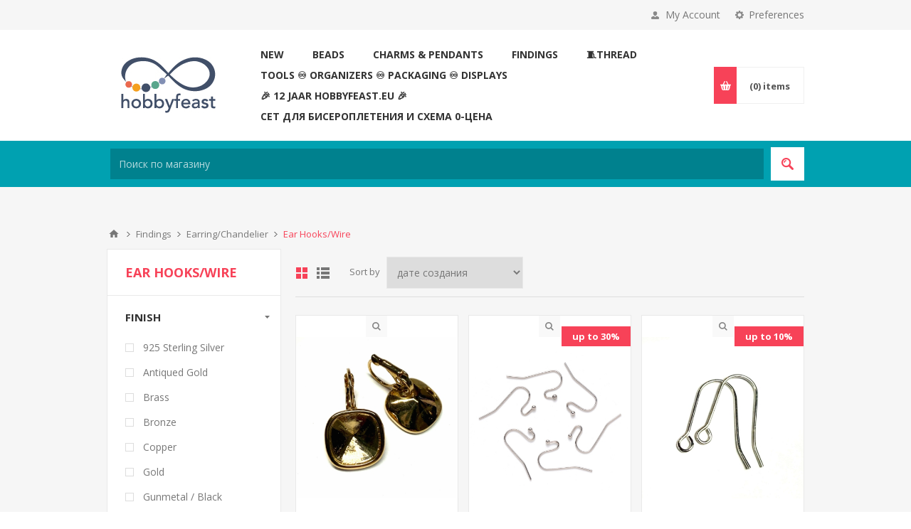

--- FILE ---
content_type: text/html; charset=utf-8
request_url: https://hobbyfeast.eu/ru/earrings-hooks
body_size: 16469
content:
<!DOCTYPE html><html lang=ru class=html-category-page><head><title>Ear Hooks/Wire. HobbyFeast #1 Beads &#x221E; Components Shop</title><meta charset=UTF-8><meta name=description content="Everything for hand made jewelry creation. More than 500 suppliers and 50 000 items IN STOCK."><meta name=keywords content="goedkope kralen,beads,rivoli,kralen,juwelen,Swarovski,Preciosa,findings,par puca,beads swarovski online shop jewelry making supply store pearls jewelry making supply store beads for sale Preciosa Crystals for sale diy earrings supplies elastic cord Beads online beads and basic,jewelry making supplies,wholesale jewelry supplies,bead jewelry supplies"><meta name=generator content=nopCommerce><meta name=viewport content="width=device-width, initial-scale=1.0, user-scalable=0, minimum-scale=1.0, maximum-scale=1.0"><link href="https://fonts.googleapis.com/css?family=Open+Sans:400,300,700&amp;display=swap" rel=stylesheet><link href=/bundles/o-p35g3w7gwi-pmfj6cfonfdglxsrvlpthkhzcxyic4.min.css rel=stylesheet><link rel="shortcut icon" href=/icons/icons_0/favicon.ico><body class=category-page-body><script>window.omnisend=window.omnisend||[];omnisend.push(["accountID","677d0230d99dac7aab7d31c9"]);omnisend.push(["track","$pageViewed"]);!function(){var n=document.createElement("script"),t;n.type="text/javascript";n.async=!0;n.src="https://omnisnippet1.com/inshop/launcher-v2.js";t=document.getElementsByTagName("script")[0];t.parentNode.insertBefore(n,t)}()</script><div class=ajax-loading-block-window style=display:none></div><div id=dialog-notifications-success title=Уведомление style=display:none></div><div id=dialog-notifications-error title=Ошибка style=display:none></div><div id=dialog-notifications-warning title=Предупреждение style=display:none></div><div id=bar-notification class=bar-notification-container data-close=Закрыть></div><!--[if lte IE 8]><div style=clear:both;height:59px;text-align:center;position:relative><a href=http://www.microsoft.com/windows/internet-explorer/default.aspx target=_blank> <img src=/Themes/Pavilion/Content/img/ie_warning.jpg height=42 width=820 alt="You are using an outdated browser. For a faster, safer browsing experience, upgrade for free today."> </a></div><![endif]--><div class=master-wrapper-page><div class=header><div class=header-upper><div class=center><div class=header-selectors-wrapper><label>Preferences</label><div class=header-selectors><div class=tax-display-type-selector><select id=customerTaxType name=customerTaxType onchange=setLocation(this.value) aria-label="Tax selector"><option selected value="https://hobbyfeast.eu/ru/changetaxtype/0?returnUrl=%2Fru%2Fearrings-hooks">&#x41F;&#x43E;&#x43A;&#x430;&#x437;&#x44B;&#x432;&#x430;&#x442;&#x44C; &#x446;&#x435;&#x43D;&#x44B; &#x441; &#x43D;&#x430;&#x43B;&#x43E;&#x433;&#x430;&#x43C;&#x438;<option value="https://hobbyfeast.eu/ru/changetaxtype/10?returnUrl=%2Fru%2Fearrings-hooks">&#x41F;&#x43E;&#x43A;&#x430;&#x437;&#x44B;&#x432;&#x430;&#x442;&#x44C; &#x446;&#x435;&#x43D;&#x44B; &#x431;&#x435;&#x437; &#x43D;&#x430;&#x43B;&#x43E;&#x433;&#x43E;&#x432;</select></div><div class=language-selector><select id=customerlanguage name=customerlanguage onchange=setLocation(this.value) aria-label="Languages selector"><option value="https://hobbyfeast.eu/ru/changelanguage/2?returnUrl=%2Fru%2Fearrings-hooks">Nederlands<option value="https://hobbyfeast.eu/ru/changelanguage/4?returnUrl=%2Fru%2Fearrings-hooks">Fran&#xE7;ais<option value="https://hobbyfeast.eu/ru/changelanguage/5?returnUrl=%2Fru%2Fearrings-hooks">Deutsch<option value="https://hobbyfeast.eu/ru/changelanguage/1?returnUrl=%2Fru%2Fearrings-hooks">English<option selected value="https://hobbyfeast.eu/ru/changelanguage/3?returnUrl=%2Fru%2Fearrings-hooks">P&#x443;&#x441;&#x441;&#x43A;&#x438;&#x439;</select></div></div></div><div class=header-selector-widget style=display:none></div><div class=header-links-wrapper><label>My Account</label><div class=header-links><ul><li><a href="/ru/register?returnUrl=%2Fru%2Fearrings-hooks" class=ico-register>Регистрация</a><li><a href="/ru/login?returnUrl=%2Fru%2Fearrings-hooks" class=ico-login data-loginurl=/ru/login>Войти</a><li><a href=/ru/wishlist class=ico-wishlist> <span class=wishlist-label>Список пожеланий</span> <span class=wishlist-qty>(0)</span> </a></ul></div></div></div></div><div class=header-middle><div class=center><div class=header-logo><a href=/ru class=logo> <img alt=HobbyFeast src="https://hobbyfeast.eu/images/thumbs/003/0039631_logo hobbyfeast.jpeg"></a></div><div class=header-menu-parent><div class=header-menu><div class=close-menu><span>Close</span></div><ul class=mega-menu data-isrtlenabled=false data-enableclickfordropdown=true><li><a href=/ru/new-arrivals title=NEW><span> NEW</span></a><li><a href=/ru/beads-components title=Beads><span> Beads</span></a><li><a href=/ru/charms-pendants title="Charms &amp; Pendants"><span> Charms &amp; Pendants</span></a><li><a href=/ru/jewelry-findings title=Findings><span> Findings</span></a><li><a href=/ru/thread-and-cord title=🧵Thread><span> &#x1F9F5;Thread</span></a><li><a href=/ru/supplies title="Tools ♾️ Organizers ♾️ Packaging ♾️ Displays"><span> Tools &#x267E;&#xFE0F; Organizers &#x267E;&#xFE0F; Packaging &#x267E;&#xFE0F; Displays</span></a><li><a href=/ru/12-jaar-hobbyfeasteu title=" 🎉 12 Jaar HobbyFeast.eu 🎉"><span> &#x1F389; 12 Jaar HobbyFeast.eu &#x1F389;</span></a><li><a href=/ru/%D1%81%D0%B5%D1%82-%D0%B4%D0%BB%D1%8F-%D0%B1%D0%B8%D1%81%D0%B5%D1%80%D0%BE%D0%BF%D0%BB%D0%B5%D1%82%D0%B5%D0%BD%D0%B8%D1%8F-%D0%B8-%D1%81%D1%85%D0%B5%D0%BC%D0%B0-0-%D1%86%D0%B5%D0%BD%D0%B0 title="Сет для бисероплетения и Схема 0-цена"><span> &#x421;&#x435;&#x442; &#x434;&#x43B;&#x44F; &#x431;&#x438;&#x441;&#x435;&#x440;&#x43E;&#x43F;&#x43B;&#x435;&#x442;&#x435;&#x43D;&#x438;&#x44F; &#x438; &#x421;&#x445;&#x435;&#x43C;&#x430; 0-&#x446;&#x435;&#x43D;&#x430;</span></a></ul><div class=menu-title><span>Menu</span></div><ul class=mega-menu-responsive><li><a href=/ru/new-arrivals title=NEW><span> NEW</span></a><li><a href=/ru/beads-components title=Beads><span> Beads</span></a><li><a href=/ru/charms-pendants title="Charms &amp; Pendants"><span> Charms &amp; Pendants</span></a><li><a href=/ru/jewelry-findings title=Findings><span> Findings</span></a><li><a href=/ru/thread-and-cord title=🧵Thread><span> &#x1F9F5;Thread</span></a><li><a href=/ru/supplies title="Tools ♾️ Organizers ♾️ Packaging ♾️ Displays"><span> Tools &#x267E;&#xFE0F; Organizers &#x267E;&#xFE0F; Packaging &#x267E;&#xFE0F; Displays</span></a><li><a href=/ru/12-jaar-hobbyfeasteu title=" 🎉 12 Jaar HobbyFeast.eu 🎉"><span> &#x1F389; 12 Jaar HobbyFeast.eu &#x1F389;</span></a><li><a href=/ru/%D1%81%D0%B5%D1%82-%D0%B4%D0%BB%D1%8F-%D0%B1%D0%B8%D1%81%D0%B5%D1%80%D0%BE%D0%BF%D0%BB%D0%B5%D1%82%D0%B5%D0%BD%D0%B8%D1%8F-%D0%B8-%D1%81%D1%85%D0%B5%D0%BC%D0%B0-0-%D1%86%D0%B5%D0%BD%D0%B0 title="Сет для бисероплетения и Схема 0-цена"><span> &#x421;&#x435;&#x442; &#x434;&#x43B;&#x44F; &#x431;&#x438;&#x441;&#x435;&#x440;&#x43E;&#x43F;&#x43B;&#x435;&#x442;&#x435;&#x43D;&#x438;&#x44F; &#x438; &#x421;&#x445;&#x435;&#x43C;&#x430; 0-&#x446;&#x435;&#x43D;&#x430;</span></a></ul></div></div><div class=flyout-cart-wrapper id=flyout-cart><a href=/ru/cart class=cart-trigger> <span class=cart-qty>(0)</span> <span class=cart-label>items</span> </a><div class=flyout-cart><div class=mini-shopping-cart><div class=count>Ваша корзина пуста.</div></div></div></div></div></div><div class=header-lower><div class=center><div class="search-box store-search-box full-width"><form method=get id=small-search-box-form action=/ru/search><input type=text class=search-box-text id=small-searchterms autocomplete=off name=q placeholder="Поиск по магазину" aria-label="Search store"> <button type=submit class="button-1 search-box-button">Search</button></form></div></div></div></div><div class=overlayOffCanvas></div><div class=responsive-nav-wrapper-parent><div class=responsive-nav-wrapper><div class=menu-title><span>Menu</span></div><div class=shopping-cart-link><span>Корзина</span></div><div class=filters-button><span>Filters</span></div><div class=personal-button id=header-links-opener><span>Personal menu</span></div><div class=preferences-button id=header-selectors-opener><span>Preferences</span></div><div class=search-wrap><span>Поиск</span></div></div></div><div class=master-wrapper-content><div class=ajaxCartInfo data-getajaxcartbuttonurl=/ru/NopAjaxCart/GetAjaxCartButtonsAjax data-productpageaddtocartbuttonselector=.add-to-cart-button data-productboxaddtocartbuttonselector=.product-box-add-to-cart-button data-productboxproductitemelementselector=.product-item data-usenopnotification=False data-nopnotificationcartresource="Товар добавлен в &lt;a href=&#34;/ru/cart&#34;>Корзину&lt;/a>" data-nopnotificationwishlistresource="Товар добавлен в &lt;a href=&#34;/ru/wishlist&#34;>Список пожеланий&lt;/a>" data-enableonproductpage=True data-enableoncatalogpages=True data-minishoppingcartquatityformattingresource=({0}) data-miniwishlistquatityformattingresource=({0}) data-addtowishlistbuttonselector=.add-to-wishlist-button></div><input id=addProductVariantToCartUrl name=addProductVariantToCartUrl type=hidden value=/ru/AddProductFromProductDetailsPageToCartAjax> <input id=addProductToCartUrl name=addProductToCartUrl type=hidden value=/ru/AddProductToCartAjax> <input id=miniShoppingCartUrl name=miniShoppingCartUrl type=hidden value=/ru/MiniShoppingCart> <input id=flyoutShoppingCartUrl name=flyoutShoppingCartUrl type=hidden value=/ru/NopAjaxCartFlyoutShoppingCart> <input id=checkProductAttributesUrl name=checkProductAttributesUrl type=hidden value=/ru/CheckIfProductOrItsAssociatedProductsHasAttributes> <input id=getMiniProductDetailsViewUrl name=getMiniProductDetailsViewUrl type=hidden value=/ru/GetMiniProductDetailsView> <input id=flyoutShoppingCartPanelSelector name=flyoutShoppingCartPanelSelector type=hidden value=#flyout-cart> <input id=shoppingCartMenuLinkSelector name=shoppingCartMenuLinkSelector type=hidden value=.cart-qty> <input id=wishlistMenuLinkSelector name=wishlistMenuLinkSelector type=hidden value=.wishlist-qty><div id=product-ribbon-info data-productid=0 data-productboxselector=".product-item, .item-holder" data-productboxpicturecontainerselector=".picture, .item-picture" data-productpagepicturesparentcontainerselector=.product-essential data-productpagebugpicturecontainerselector=.picture data-retrieveproductribbonsurl=/ru/RetrieveProductRibbons></div><div class=quickViewData data-productselector=.product-item data-productselectorchild=.picture data-retrievequickviewurl=/ru/quickviewdata data-quickviewbuttontext="Quick View" data-quickviewbuttontitle="Quick View" data-isquickviewpopupdraggable=True data-enablequickviewpopupoverlay=True data-accordionpanelsheightstyle=content data-getquickviewbuttonroute=/ru/getquickviewbutton></div><div class=master-column-wrapper><div class=breadcrumb><ul itemscope itemtype=http://schema.org/BreadcrumbList><li><a href=/ru title="В начало">В начало</a> <span class=delimiter>/</span><li itemprop=itemListElement itemscope itemtype=http://schema.org/ListItem><a href=/ru/jewelry-findings title=Findings itemprop=item> <span itemprop=name>Findings</span> </a> <span class=delimiter>/</span><meta itemprop=position content=1><li itemprop=itemListElement itemscope itemtype=http://schema.org/ListItem><a href=/ru/earring-findings title=Earring/Chandelier itemprop=item> <span itemprop=name>Earring/Chandelier</span> </a> <span class=delimiter>/</span><meta itemprop=position content=2><li itemprop=itemListElement itemscope itemtype=http://schema.org/ListItem><strong class=current-item itemprop=name>Ear Hooks/Wire</strong> <span itemprop=item itemscope itemtype=http://schema.org/Thing id=/ru/earrings-hooks> </span><meta itemprop=position content=3></ul></div><div class=center-2><div class="page category-page"><div class=page-title><h1>Ear Hooks/Wire</h1></div><div class=page-body><div class=product-selectors><div class=product-viewmode><span>View as</span> <a class="viewmode-icon grid selected" data-viewmode=grid title=Grid>Grid</a> <a class="viewmode-icon list" data-viewmode=list title=List>List</a></div><div class=product-sorting><span>Sort by</span> <select aria-label="Select product sort order" id=products-orderby name=products-orderby><option selected value=15>&#x434;&#x430;&#x442;&#x435; &#x441;&#x43E;&#x437;&#x434;&#x430;&#x43D;&#x438;&#x44F;<option value=5>&#x43D;&#x430;&#x437;&#x432;&#x430;&#x43D;&#x438;&#x44E;: &#x43E;&#x442; &#x410; &#x434;&#x43E; &#x42F;<option value=6>&#x43D;&#x430;&#x437;&#x432;&#x430;&#x43D;&#x438;&#x44E;: &#x43E;&#x442; &#x42F; &#x434;&#x43E; &#x410;<option value=10>&#x446;&#x435;&#x43D;&#x435;: &#x43F;&#x43E; &#x432;&#x43E;&#x437;&#x440;&#x430;&#x441;&#x442;&#x430;&#x43D;&#x438;&#x44E;<option value=11>&#x446;&#x435;&#x43D;&#x435;: &#x43F;&#x43E; &#x443;&#x431;&#x44B;&#x432;&#x430;&#x43D;&#x438;&#x44E;<option value=0>&#x43F;&#x43E;&#x437;&#x438;&#x446;&#x438;&#x438;</select></div><div class=product-page-size><span>Display</span> <select aria-label="Select number of products per page" id=products-pagesize name=products-pagesize><option selected value=9>9<option value=18>18<option value=36>36<option value=144>144</select> <span>per page</span></div></div><div class=products-container><div class=ajax-products-busy></div><div class=products-wrapper><div class=product-grid><div class=item-grid><div class=item-box><div class=product-item data-productid=31591><div class=picture><a href=/ru/premium-ear-wire-4470-12mm-square-23kt-gold-plate-x2 title="Показать информацию о Premium Ear wire 4470 Cushion Square 12mm 23Kt Gold Plate x2"> <img src="[data-uri]" data-lazyloadsrc=https://hobbyfeast.eu/images/thumbs/004/0044060_premium-ear-wire-4470-cushion-square-12mm-23kt-gold-plate-x2_415.jpeg alt="Изображение Premium Ear wire 4470 Cushion Square 12mm 23Kt Gold Plate x2" title="Показать информацию о Premium Ear wire 4470 Cushion Square 12mm 23Kt Gold Plate x2"> </a></div><div class=details><div class=attribute-squares-wrapper></div><h2 class=product-title><a href=/ru/premium-ear-wire-4470-12mm-square-23kt-gold-plate-x2>Premium Ear wire 4470 Cushion Square 12mm 23Kt Gold Plate x2</a></h2><div class=sku>31591</div><div class=add-info><div class=prices><span class="price actual-price">&#x20AC;12,00 &#x441; &#x43D;&#x430;&#x43B;&#x43E;&#x433;&#x430;&#x43C;&#x438;</span> <span class=tax-shipping-info> excluding <a href=/ru/shippinginfo>shipping</a> </span></div><div class=description></div><div class=buttons-upper><button type=button class="button-2 add-to-compare-list-button" title="Add to compare list" onclick="return AjaxCart.addproducttocomparelist(&#34;/compareproducts/add/31591&#34;),!1">Add to compare list</button> <button type=button class="button-2 add-to-wishlist-button" title="В список пожеланий" onclick="return AjaxCart.addproducttocart_catalog(&#34;/addproducttocart/catalog/31591/2/1&#34;),!1">В список пожеланий</button></div><div class=buttons-lower><button type=button class="button-2 product-box-add-to-cart-button" onclick="return AjaxCart.addproducttocart_catalog(&#34;/addproducttocart/catalog/31591/1/1&#34;),!1"><span>&#x412; &#x43A;&#x43E;&#x440;&#x437;&#x438;&#x43D;&#x443;</span></button></div></div></div></div></div><div class=item-box><div class=product-item data-productid=31447><div class=picture><a href=/ru/stainless-steel-ear-wire-hook-21mm-x100 title="Показать информацию о Stainless Steel Earwire Hook 21mm x100"> <img src="[data-uri]" data-lazyloadsrc=https://hobbyfeast.eu/images/thumbs/004/0043780_stainless-steel-earwire-hook-21mm-x100_415.jpeg alt="Изображение Stainless Steel Earwire Hook 21mm x100" title="Показать информацию о Stainless Steel Earwire Hook 21mm x100"> </a></div><div class=details><div class=attribute-squares-wrapper></div><h2 class=product-title><a href=/ru/stainless-steel-ear-wire-hook-21mm-x100>Stainless Steel Earwire Hook 21mm x100</a></h2><div class=sku>31447</div><div class=add-info><div class=prices><span class="price actual-price">&#x41E;&#x442; &#x20AC;3,52 &#x441; &#x43D;&#x430;&#x43B;&#x43E;&#x433;&#x430;&#x43C;&#x438;</span> <span class=tax-shipping-info> excluding <a href=/ru/shippinginfo>shipping</a> </span></div><div class=description>Sold per pack of 50 pairs.</div><div class=buttons-upper><button type=button class="button-2 add-to-compare-list-button" title="Add to compare list" onclick="return AjaxCart.addproducttocomparelist(&#34;/compareproducts/add/31447&#34;),!1">Add to compare list</button> <button type=button class="button-2 add-to-wishlist-button" title="В список пожеланий" onclick="return AjaxCart.addproducttocart_catalog(&#34;/addproducttocart/catalog/31447/2/1&#34;),!1">В список пожеланий</button></div><div class=buttons-lower><button type=button class="button-2 product-box-add-to-cart-button" onclick="return AjaxCart.addproducttocart_catalog(&#34;/addproducttocart/catalog/31447/1/1&#34;),!1"><span>&#x412; &#x43A;&#x43E;&#x440;&#x437;&#x438;&#x43D;&#x443;</span></button></div></div></div></div></div><div class=item-box><div class=product-item data-productid=31402><div class=picture><a href=/ru/925-silver-ear-wire-fishhook-w-open-loop-x2 title="Показать информацию о 925 Silver Earwire fishhook 16mm w/ open loop x2"> <img src="[data-uri]" data-lazyloadsrc=https://hobbyfeast.eu/images/thumbs/004/0043705_925-silver-earwire-fishhook-16mm-w-open-loop-x2_415.jpeg alt="Изображение 925 Silver Earwire fishhook 16mm w/ open loop x2" title="Показать информацию о 925 Silver Earwire fishhook 16mm w/ open loop x2"> </a></div><div class=details><div class=attribute-squares-wrapper></div><h2 class=product-title><a href=/ru/925-silver-ear-wire-fishhook-w-open-loop-x2>925 Silver Earwire fishhook 16mm w/ open loop x2</a></h2><div class=sku>31402</div><div class=add-info><div class=prices><span class="price actual-price">&#x41E;&#x442; &#x20AC;2,25 &#x441; &#x43D;&#x430;&#x43B;&#x43E;&#x433;&#x430;&#x43C;&#x438;</span> <span class=tax-shipping-info> excluding <a href=/ru/shippinginfo>shipping</a> </span></div><div class=description></div><div class=buttons-upper><button type=button class="button-2 add-to-compare-list-button" title="Add to compare list" onclick="return AjaxCart.addproducttocomparelist(&#34;/compareproducts/add/31402&#34;),!1">Add to compare list</button> <button type=button class="button-2 add-to-wishlist-button" title="В список пожеланий" onclick="return AjaxCart.addproducttocart_catalog(&#34;/addproducttocart/catalog/31402/2/1&#34;),!1">В список пожеланий</button></div><div class=buttons-lower><button type=button class="button-2 product-box-add-to-cart-button" onclick="return AjaxCart.addproducttocart_catalog(&#34;/addproducttocart/catalog/31402/1/1&#34;),!1"><span>&#x412; &#x43A;&#x43E;&#x440;&#x437;&#x438;&#x43D;&#x443;</span></button></div></div></div></div></div><div class=item-box><div class=product-item data-productid=31248><div class=picture><a href=/ru/ear-wire-18mm-w-ball-gunmetal-x100 title="Показать информацию о Earwire 18mm w/ ball Gunmetal x50"> <img src="[data-uri]" data-lazyloadsrc=https://hobbyfeast.eu/images/thumbs/004/0043489_earwire-18mm-w-ball-gunmetal-x50_415.jpeg alt="Изображение Earwire 18mm w/ ball Gunmetal x50" title="Показать информацию о Earwire 18mm w/ ball Gunmetal x50"> </a></div><div class=details><div class=attribute-squares-wrapper></div><h2 class=product-title><a href=/ru/ear-wire-18mm-w-ball-gunmetal-x100>Earwire 18mm w/ ball Gunmetal x50</a></h2><div class=sku>31248</div><div class=add-info><div class=prices><span class="price actual-price">&#x20AC;3,00 &#x441; &#x43D;&#x430;&#x43B;&#x43E;&#x433;&#x430;&#x43C;&#x438;</span> <span class=tax-shipping-info> excluding <a href=/ru/shippinginfo>shipping</a> </span></div><div class=description></div><div class=buttons-upper><button type=button class="button-2 add-to-compare-list-button" title="Add to compare list" onclick="return AjaxCart.addproducttocomparelist(&#34;/compareproducts/add/31248&#34;),!1">Add to compare list</button> <button type=button class="button-2 add-to-wishlist-button" title="В список пожеланий" onclick="return AjaxCart.addproducttocart_catalog(&#34;/addproducttocart/catalog/31248/2/1&#34;),!1">В список пожеланий</button></div><div class=buttons-lower><button type=button class="button-2 product-box-add-to-cart-button" onclick="return AjaxCart.addproducttocart_catalog(&#34;/addproducttocart/catalog/31248/1/1&#34;),!1"><span>&#x412; &#x43A;&#x43E;&#x440;&#x437;&#x438;&#x43D;&#x443;</span></button></div></div></div></div></div><div class=item-box><div class=product-item data-productid=30853><div class=picture><a href=/ru/925-silver-ear-wire-20mm-x2 title="Показать информацию о 925 Silver Earwire 20mm x2"> <img src="[data-uri]" data-lazyloadsrc=https://hobbyfeast.eu/images/thumbs/004/0042797_925-silver-earwire-20mm-x2_415.jpeg alt="Изображение 925 Silver Earwire 20mm x2" title="Показать информацию о 925 Silver Earwire 20mm x2"> </a></div><div class=details><div class=attribute-squares-wrapper></div><h2 class=product-title><a href=/ru/925-silver-ear-wire-20mm-x2>925 Silver Earwire 20mm x2</a></h2><div class=sku>30853</div><div class=add-info><div class=prices><span class="price actual-price">&#x20AC;2,50 &#x441; &#x43D;&#x430;&#x43B;&#x43E;&#x433;&#x430;&#x43C;&#x438;</span> <span class=tax-shipping-info> excluding <a href=/ru/shippinginfo>shipping</a> </span></div><div class=description></div><div class=buttons-upper><button type=button class="button-2 add-to-compare-list-button" title="Add to compare list" onclick="return AjaxCart.addproducttocomparelist(&#34;/compareproducts/add/30853&#34;),!1">Add to compare list</button> <button type=button class="button-2 add-to-wishlist-button" title="В список пожеланий" onclick="return AjaxCart.addproducttocart_catalog(&#34;/addproducttocart/catalog/30853/2/1&#34;),!1">В список пожеланий</button></div><div class=buttons-lower><button type=button class="button-2 product-box-add-to-cart-button" onclick="return AjaxCart.addproducttocart_catalog(&#34;/addproducttocart/catalog/30853/1/1&#34;),!1"><span>&#x412; &#x43A;&#x43E;&#x440;&#x437;&#x438;&#x43D;&#x443;</span></button></div></div></div></div></div><div class=item-box><div class=product-item data-productid=30723><div class=picture><a href=/ru/brass-hoop-20x12mm-platinum-plated-x2 title="Показать информацию о Brass Hoop 20x12mm Rhodium Plated x2"> <img src="[data-uri]" data-lazyloadsrc=https://hobbyfeast.eu/images/thumbs/004/0042508_brass-hoop-20x12mm-rhodium-plated-x2_415.jpeg alt="Изображение Brass Hoop 20x12mm Rhodium Plated x2" title="Показать информацию о Brass Hoop 20x12mm Rhodium Plated x2"> </a></div><div class=details><div class=attribute-squares-wrapper></div><h2 class=product-title><a href=/ru/brass-hoop-20x12mm-platinum-plated-x2>Brass Hoop 20x12mm Rhodium Plated x2</a></h2><div class=sku>30723</div><div class=add-info><div class=prices><span class="price actual-price">&#x20AC;2,50 &#x441; &#x43D;&#x430;&#x43B;&#x43E;&#x433;&#x430;&#x43C;&#x438;</span> <span class=tax-shipping-info> excluding <a href=/ru/shippinginfo>shipping</a> </span></div><div class=description></div><div class=buttons-upper><button type=button class="button-2 add-to-compare-list-button" title="Add to compare list" onclick="return AjaxCart.addproducttocomparelist(&#34;/compareproducts/add/30723&#34;),!1">Add to compare list</button> <button type=button class="button-2 add-to-wishlist-button" title="В список пожеланий" onclick="return AjaxCart.addproducttocart_catalog(&#34;/addproducttocart/catalog/30723/2/1&#34;),!1">В список пожеланий</button></div><div class=buttons-lower><button type=button class="button-2 product-box-add-to-cart-button" onclick="return AjaxCart.addproducttocart_catalog(&#34;/addproducttocart/catalog/30723/1/1&#34;),!1"><span>&#x412; &#x43A;&#x43E;&#x440;&#x437;&#x438;&#x43D;&#x443;</span></button></div></div></div></div></div><div class=item-box><div class=product-item data-productid=30671><div class=picture><a href=/ru/stainless-steel-ear-wire-22mm-x10 title="Показать информацию о Stainless Steel Earwire 22mm x10"> <img src="[data-uri]" data-lazyloadsrc=https://hobbyfeast.eu/images/thumbs/004/0042435_stainless-steel-earwire-22mm-x10_415.jpeg alt="Изображение Stainless Steel Earwire 22mm x10" title="Показать информацию о Stainless Steel Earwire 22mm x10"> </a></div><div class=details><div class=attribute-squares-wrapper></div><h2 class=product-title><a href=/ru/stainless-steel-ear-wire-22mm-x10>Stainless Steel Earwire 22mm x10</a></h2><div class=sku>30671</div><div class=add-info><div class=prices><span class="price actual-price">&#x41E;&#x442; &#x20AC;0,79 &#x441; &#x43D;&#x430;&#x43B;&#x43E;&#x433;&#x430;&#x43C;&#x438;</span> <span class=tax-shipping-info> excluding <a href=/ru/shippinginfo>shipping</a> </span></div><div class=description></div><div class=buttons-upper><button type=button class="button-2 add-to-compare-list-button" title="Add to compare list" onclick="return AjaxCart.addproducttocomparelist(&#34;/compareproducts/add/30671&#34;),!1">Add to compare list</button> <button type=button class="button-2 add-to-wishlist-button" title="В список пожеланий" onclick="return AjaxCart.addproducttocart_catalog(&#34;/addproducttocart/catalog/30671/2/1&#34;),!1">В список пожеланий</button></div><div class=buttons-lower><button type=button class="button-2 product-box-add-to-cart-button" onclick="return AjaxCart.addproducttocart_catalog(&#34;/addproducttocart/catalog/30671/1/1&#34;),!1"><span>&#x412; &#x43A;&#x43E;&#x440;&#x437;&#x438;&#x43D;&#x443;</span></button></div></div></div></div></div><div class=item-box><div class=product-item data-productid=30383><div class=picture><a href=/ru/earwire-1088-pp32-1088-pp21-silver-x2 title="Показать информацию о Earwire 1088 pp32 &amp; 1088 pp21 Silver x2"> <img src="[data-uri]" data-lazyloadsrc=https://hobbyfeast.eu/images/thumbs/004/0041879_earwire-1088-pp32-1088-pp21-silver-x2_415.jpeg alt="Изображение Earwire 1088 pp32 &amp; 1088 pp21 Silver x2" title="Показать информацию о Earwire 1088 pp32 &amp; 1088 pp21 Silver x2"> </a></div><div class=details><div class=attribute-squares-wrapper></div><h2 class=product-title><a href=/ru/earwire-1088-pp32-1088-pp21-silver-x2>Earwire 1088 pp32 &amp; 1088 pp21 Silver x2</a></h2><div class=sku>30383</div><div class=add-info><div class=prices><span class="price actual-price">&#x20AC;2,00 &#x441; &#x43D;&#x430;&#x43B;&#x43E;&#x433;&#x430;&#x43C;&#x438;</span> <span class=tax-shipping-info> excluding <a href=/ru/shippinginfo>shipping</a> </span></div><div class=description></div><div class=buttons-upper><button type=button class="button-2 add-to-compare-list-button" title="Add to compare list" onclick="return AjaxCart.addproducttocomparelist(&#34;/compareproducts/add/30383&#34;),!1">Add to compare list</button> <button type=button class="button-2 add-to-wishlist-button" title="В список пожеланий" onclick="return AjaxCart.addproducttocart_catalog(&#34;/addproducttocart/catalog/30383/2/1&#34;),!1">В список пожеланий</button></div><div class=buttons-lower><button type=button class="button-2 product-box-add-to-cart-button" onclick="return AjaxCart.addproducttocart_catalog(&#34;/addproducttocart/catalog/30383/1/1&#34;),!1"><span>&#x412; &#x43A;&#x43E;&#x440;&#x437;&#x438;&#x43D;&#x443;</span></button></div></div></div></div></div><div class=item-box><div class=product-item data-productid=30382><div class=picture><a href=/ru/earwire-1188-ss29-6mm-1028-pp21-silver-x2 title="Показать информацию о Earwire 1188 SS29 - 6mm &amp; 1028 pp21 Silver x2"> <img src="[data-uri]" data-lazyloadsrc=https://hobbyfeast.eu/images/thumbs/004/0041878_earwire-1188-ss29-6mm-1028-pp21-silver-x2_415.jpeg alt="Изображение Earwire 1188 SS29 - 6mm &amp; 1028 pp21 Silver x2" title="Показать информацию о Earwire 1188 SS29 - 6mm &amp; 1028 pp21 Silver x2"> </a></div><div class=details><div class=attribute-squares-wrapper></div><h2 class=product-title><a href=/ru/earwire-1188-ss29-6mm-1028-pp21-silver-x2>Earwire 1188 SS29 - 6mm &amp; 1028 pp21 Silver x2</a></h2><div class=sku>30382</div><div class=add-info><div class=prices><span class="price actual-price">&#x20AC;2,00 &#x441; &#x43D;&#x430;&#x43B;&#x43E;&#x433;&#x430;&#x43C;&#x438;</span> <span class=tax-shipping-info> excluding <a href=/ru/shippinginfo>shipping</a> </span></div><div class=description></div><div class=buttons-upper><button type=button class="button-2 add-to-compare-list-button" title="Add to compare list" onclick="return AjaxCart.addproducttocomparelist(&#34;/compareproducts/add/30382&#34;),!1">Add to compare list</button> <button type=button class="button-2 add-to-wishlist-button" title="В список пожеланий" onclick="return AjaxCart.addproducttocart_catalog(&#34;/addproducttocart/catalog/30382/2/1&#34;),!1">В список пожеланий</button></div><div class=buttons-lower><button type=button class="button-2 product-box-add-to-cart-button" onclick="return AjaxCart.addproducttocart_catalog(&#34;/addproducttocart/catalog/30382/1/1&#34;),!1"><span>&#x412; &#x43A;&#x43E;&#x440;&#x437;&#x438;&#x43D;&#x443;</span></button></div></div></div></div></div></div></div><div class=pager><ul><li class=current-page><span>1</span><li class=individual-page><a data-page=2 href="https://hobbyfeast.eu/ru/earrings-hooks?pagenumber=2">2</a><li class=individual-page><a data-page=3 href="https://hobbyfeast.eu/ru/earrings-hooks?pagenumber=3">3</a><li class=individual-page><a data-page=4 href="https://hobbyfeast.eu/ru/earrings-hooks?pagenumber=4">4</a><li class=individual-page><a data-page=5 href="https://hobbyfeast.eu/ru/earrings-hooks?pagenumber=5">5</a><li class=next-page><a data-page=2 href="https://hobbyfeast.eu/ru/earrings-hooks?pagenumber=2">Следующая</a><li class=last-page><a data-page=11 href="https://hobbyfeast.eu/ru/earrings-hooks?pagenumber=11">Последняя</a></ul></div></div></div></div></div></div><div class=side-2><div class=page-title><h1>Ear Hooks/Wire</h1></div><div class=nopAjaxFilters7Spikes data-categoryid=1910 data-manufacturerid=0 data-vendorid=0 data-isonsearchpage=False data-searchkeyword="" data-searchcategoryid=0 data-searchmanufacturerid=0 data-searchvendorid=0 data-searchpricefrom="" data-searchpriceto="" data-searchincludesubcategories=False data-searchinproductdescriptions=False data-searchadvancedsearch=False data-getfilteredproductsurl=/ru/getFilteredProducts data-productslistpanelselector=.product-list data-productsgridpanelselector=.product-grid data-pagerpanelselector=.pager data-pagerpanelintegrationselector=".product-grid, .product-list" data-sortoptionsdropdownselector=#products-orderby data-viewoptionsdropdownselector=".viewmode-icon, #products-viewmode" data-productspagesizedropdownselector=#products-pagesize data-filtersuimode=usecheckboxes data-defaultviewmode=grid data-enableinfinitescroll=True data-infinitescrollloadertext="Loading more products ..." data-scrolltoelement=False data-scrolltoelementselector=.product-selectors data-scrolltoelementadditionaloffset=0 data-showselectedfilterspanel=True data-numberofreturnedproductsselector=false data-selectedoptionstargetselector=".nopAjaxFilters7Spikes .filtersPanel:first" data-selectedoptionstargetaction=prependTo data-isrtl=false data-closefilterspanelafterfiltrationinmobile=true data-no-products-window-title="NO RESULTS FOUND" data-no-products-window-message="There are no products for the filters that you selected. Please widen your search criteria."><div class=close-filters><span>Close</span></div><div class=filtersTitlePanel><span class=filtersTitle>Filter by</span> <a class=clearFilterOptionsAll>Clear All</a></div><div class=filtersPanel><div class="block filter-block specificationFilterPanel7Spikes"><div class=title><a class=toggleControl>Finish</a> <a class=clearFilterOptions>Clear</a></div><div class="filtersGroupPanel filtersCheckboxPanel" data-optionsgroupid=1 id=specificationFiltersDropDown1><ul class=checkbox-list><li class=checkbox-item><input data-option-ids=14 type=checkbox id=specification-input-1-14><label class=filter-item-name for=specification-input-1-14>925 Sterling Silver</label><li class=checkbox-item><input data-option-ids=4 type=checkbox id=specification-input-1-4><label class=filter-item-name for=specification-input-1-4>Antiqued Gold</label><li class=checkbox-item><input data-option-ids=1 type=checkbox id=specification-input-1-1><label class=filter-item-name for=specification-input-1-1>Brass</label><li class=checkbox-item><input data-option-ids=2 type=checkbox id=specification-input-1-2><label class=filter-item-name for=specification-input-1-2>Bronze</label><li class=checkbox-item><input data-option-ids=19 type=checkbox id=specification-input-1-19><label class=filter-item-name for=specification-input-1-19>Copper</label><li class=checkbox-item><input data-option-ids=8 type=checkbox id=specification-input-1-8><label class=filter-item-name for=specification-input-1-8>Gold</label><li class=checkbox-item><input data-option-ids=9 type=checkbox id=specification-input-1-9><label class=filter-item-name for=specification-input-1-9>Gunmetal / Black</label><li class=checkbox-item><input data-option-ids=190 type=checkbox id=specification-input-1-190><label class=filter-item-name for=specification-input-1-190>Rhodium</label><li class=checkbox-item><input data-option-ids=10 type=checkbox id=specification-input-1-10><label class=filter-item-name for=specification-input-1-10>Rose gold</label><li class=checkbox-item><input data-option-ids=13 type=checkbox id=specification-input-1-13><label class=filter-item-name for=specification-input-1-13>Silver</label></ul></div></div><div class="block filter-block specificationFilterPanel7Spikes"><div class=title><a class=toggleControl>Shape</a> <a class=clearFilterOptions>Clear</a></div><div class="filtersGroupPanel filtersCheckboxPanel" data-optionsgroupid=9 id=specificationFiltersDropDown9><ul class=checkbox-list><li class=checkbox-item><input data-option-ids=234 type=checkbox id=specification-input-9-234><label class=filter-item-name for=specification-input-9-234>Flower</label><li class=checkbox-item><input data-option-ids=81 type=checkbox id=specification-input-9-81><label class=filter-item-name for=specification-input-9-81>Square</label></ul></div></div><div class="block filter-block specificationFilterPanel7Spikes"><div class=title><a class=toggleControl>Measure</a> <a class=clearFilterOptions>Clear</a></div><div class="filtersGroupPanel filtersCheckboxPanel" data-optionsgroupid=6 id=specificationFiltersDropDown6><ul class=checkbox-list><li class=checkbox-item><input data-option-ids=54 type=checkbox id=specification-input-6-54><label class=filter-item-name for=specification-input-6-54>6mm</label><li class=checkbox-item><input data-option-ids=55 type=checkbox id=specification-input-6-55><label class=filter-item-name for=specification-input-6-55>8mm</label><li class=checkbox-item><input data-option-ids=56 type=checkbox id=specification-input-6-56><label class=filter-item-name for=specification-input-6-56>10mm</label><li class=checkbox-item><input data-option-ids=57 type=checkbox id=specification-input-6-57><label class=filter-item-name for=specification-input-6-57>12mm</label><li class=checkbox-item><input data-option-ids=58 type=checkbox id=specification-input-6-58><label class=filter-item-name for=specification-input-6-58>14mm</label><li class=checkbox-item><input data-option-ids=61 type=checkbox id=specification-input-6-61><label class=filter-item-name for=specification-input-6-61>16mm</label><li class=checkbox-item><input data-option-ids=157 type=checkbox id=specification-input-6-157><label class=filter-item-name for=specification-input-6-157>18mm</label><li class=checkbox-item><input data-option-ids=414 type=checkbox id=specification-input-6-414><label class=filter-item-name for=specification-input-6-414>20mm</label></ul></div></div><div class="block filter-block specificationFilterPanel7Spikes"><div class=title><a class=toggleControl>Product Category</a> <a class=clearFilterOptions>Clear</a></div><div class="filtersGroupPanel filtersCheckboxPanel" data-optionsgroupid=19 id=specificationFiltersDropDown19><ul class=checkbox-list><li class=checkbox-item><input data-option-ids=654 type=checkbox id=specification-input-19-654><label class=filter-item-name for=specification-input-19-654>Flat Pad</label><li class=checkbox-item><input data-option-ids=655 type=checkbox id=specification-input-19-655><label class=filter-item-name for=specification-input-19-655>Settings</label><li class=checkbox-item><input data-option-ids=302 type=checkbox id=specification-input-19-302><label class=filter-item-name for=specification-input-19-302>Ear Wire</label><li class=checkbox-item><input data-option-ids=300 type=checkbox id=specification-input-19-300><label class=filter-item-name for=specification-input-19-300>Earring Posts/Studs</label><li class=checkbox-item><input data-option-ids=308 type=checkbox id=specification-input-19-308><label class=filter-item-name for=specification-input-19-308>Hoop Earrings</label><li class=checkbox-item><input data-option-ids=309 type=checkbox id=specification-input-19-309><label class=filter-item-name for=specification-input-19-309>Kidney Wire</label><li class=checkbox-item><input data-option-ids=310 type=checkbox id=specification-input-19-310><label class=filter-item-name for=specification-input-19-310>Leverbacks</label></ul></div></div><div class="block filter-block specificationFilterPanel7Spikes"><div class=title><a class=toggleControl>Product Class</a> <a class=clearFilterOptions>Clear</a></div><div class="filtersGroupPanel filtersCheckboxPanel" data-optionsgroupid=2 id=specificationFiltersDropDown2><ul class=checkbox-list><li class=checkbox-item><input data-option-ids=287 type=checkbox id=specification-input-2-287><label class=filter-item-name for=specification-input-2-287>Earring Components</label><li class=checkbox-item><input data-option-ids=236 type=checkbox id=specification-input-2-236><label class=filter-item-name for=specification-input-2-236>Earrings</label></ul></div></div><div class="block filter-block specificationFilterPanel7Spikes"><div class=title><a class=toggleControl>Material</a> <a class=clearFilterOptions>Clear</a></div><div class="filtersGroupPanel filtersCheckboxPanel" data-optionsgroupid=3 id=specificationFiltersDropDown3><ul class=checkbox-list><li class=checkbox-item><input data-option-ids=317 type=checkbox id=specification-input-3-317><label class=filter-item-name for=specification-input-3-317>Stainless Steel</label></ul></div></div><div class="block filter-block specificationFilterPanel7Spikes"><div class=title><a class=toggleControl>Country of Origin</a> <a class=clearFilterOptions>Clear</a></div><div class="filtersGroupPanel filtersCheckboxPanel" data-optionsgroupid=21 id=specificationFiltersDropDown21><ul class=checkbox-list><li class=checkbox-item><input data-option-ids=449 type=checkbox id=specification-input-21-449><label class=filter-item-name for=specification-input-21-449>China</label><li class=checkbox-item><input data-option-ids=460 type=checkbox id=specification-input-21-460><label class=filter-item-name for=specification-input-21-460>Europe</label><li class=checkbox-item><input data-option-ids=461 type=checkbox id=specification-input-21-461><label class=filter-item-name for=specification-input-21-461>Germany</label><li class=checkbox-item><input data-option-ids=483 type=checkbox id=specification-input-21-483><label class=filter-item-name for=specification-input-21-483>India</label><li class=checkbox-item><input data-option-ids=567 type=checkbox id=specification-input-21-567><label class=filter-item-name for=specification-input-21-567>Italy</label><li class=checkbox-item><input data-option-ids=615 type=checkbox id=specification-input-21-615><label class=filter-item-name for=specification-input-21-615>Turkey</label></ul></div></div><div class="block filter-block manufacturerFilterPanel7Spikes"><div class=title><a class="toggleControl closed">Производители</a> <a class=clearFilterOptions>Clear</a></div><div class="filtersGroupPanel filtersCheckboxPanel" style=display:none><ul class=checkbox-list><li class=checkbox-item><input data-option-ids=40 type=checkbox id=manufacturer-input-40><label class=filter-item-name for=manufacturer-input-40 @* data-originaltext=BeadSmith *@>BeadSmith</label><li class=checkbox-item><input data-option-ids=41 type=checkbox id=manufacturer-input-41><label class=filter-item-name for=manufacturer-input-41 @* data-originaltext=Neumann *@>Neumann</label></ul></div></div></div><div class="block filter-block selected-options" style=display:none><div class=title><a class=toggleControl>Selected Options</a></div><div class=filtersGroupPanel><ul class=selected-options-list></ul></div></div><div class="number-of-returned-products sample-element" style=display:none><span class=showing-text>Showing</span> <span class=productsPerPage></span> <span class=of-text>of</span> <span class=allProductsReturned></span> <span class=results-text>results</span></div><div class=returned-products-filters-panel style=display:none><span class=allProductsReturned></span></div></div><input id=availableSortOptionsJson name=availableSortOptionsJson type=hidden value="[{&#34;Disabled&#34;:false,&#34;Group&#34;:null,&#34;Selected&#34;:true,&#34;Text&#34;:&#34;дате создания&#34;,&#34;Value&#34;:&#34;15&#34;},{&#34;Disabled&#34;:false,&#34;Group&#34;:null,&#34;Selected&#34;:false,&#34;Text&#34;:&#34;названию: от А до Я&#34;,&#34;Value&#34;:&#34;5&#34;},{&#34;Disabled&#34;:false,&#34;Group&#34;:null,&#34;Selected&#34;:false,&#34;Text&#34;:&#34;названию: от Я до А&#34;,&#34;Value&#34;:&#34;6&#34;},{&#34;Disabled&#34;:false,&#34;Group&#34;:null,&#34;Selected&#34;:false,&#34;Text&#34;:&#34;цене: по возрастанию&#34;,&#34;Value&#34;:&#34;10&#34;},{&#34;Disabled&#34;:false,&#34;Group&#34;:null,&#34;Selected&#34;:false,&#34;Text&#34;:&#34;цене: по убыванию&#34;,&#34;Value&#34;:&#34;11&#34;},{&#34;Disabled&#34;:false,&#34;Group&#34;:null,&#34;Selected&#34;:false,&#34;Text&#34;:&#34;позиции&#34;,&#34;Value&#34;:&#34;0&#34;}]"> <input id=availableViewModesJson name=availableViewModesJson type=hidden value="[{&#34;Disabled&#34;:false,&#34;Group&#34;:null,&#34;Selected&#34;:true,&#34;Text&#34;:&#34;Grid&#34;,&#34;Value&#34;:&#34;grid&#34;},{&#34;Disabled&#34;:false,&#34;Group&#34;:null,&#34;Selected&#34;:false,&#34;Text&#34;:&#34;List&#34;,&#34;Value&#34;:&#34;list&#34;}]"> <input id=availablePageSizesJson name=availablePageSizesJson type=hidden value="[{&#34;Disabled&#34;:false,&#34;Group&#34;:null,&#34;Selected&#34;:true,&#34;Text&#34;:&#34;9&#34;,&#34;Value&#34;:&#34;9&#34;},{&#34;Disabled&#34;:false,&#34;Group&#34;:null,&#34;Selected&#34;:false,&#34;Text&#34;:&#34;18&#34;,&#34;Value&#34;:&#34;18&#34;},{&#34;Disabled&#34;:false,&#34;Group&#34;:null,&#34;Selected&#34;:false,&#34;Text&#34;:&#34;36&#34;,&#34;Value&#34;:&#34;36&#34;},{&#34;Disabled&#34;:false,&#34;Group&#34;:null,&#34;Selected&#34;:false,&#34;Text&#34;:&#34;144&#34;,&#34;Value&#34;:&#34;144&#34;}]"><div class="block block-popular-tags"><div class=title><strong>Популярные тэги</strong></div><div class=listbox><div class=tags><ul><li><a href=/ru/00030-27000-crystal-labrador-full style=font-size:85%>00030-27000 - crystal labrador full</a><li><a href=/ru/01700-aluminium-silver style=font-size:85%>01700 - aluminium silver</a><li><a href=/ru/01710-aztec-gold style=font-size:90%>01710 - aztec gold</a><li><a href=/ru/23980-jet style=font-size:120%>23980 - jet</a><li><a href=/ru/23980-14400-jet-hematite style=font-size:90%>23980-14400 - jet hematite</a></ul></div><div class=view-all><a href=/ru/producttag/all>Показать все</a></div></div></div></div></div></div><div class=footer><div class=footer-upper><div class=center><div class=newsletter><div class=title><strong>Подписка на новости</strong></div><div class=newsletter-subscribe id=newsletter-subscribe-block><div class=newsletter-email><input id=newsletter-email class=newsletter-subscribe-text placeholder="Enter your email here..." aria-label="Подписаться на нашу рассылку" type=email name=NewsletterEmail> <button type=button id=newsletter-subscribe-button class="button-1 newsletter-subscribe-button">Send</button><div class=options><span class=subscribe> <input id=newsletter_subscribe type=radio value=newsletter_subscribe name=newsletter_block checked> <label for=newsletter_subscribe>Subscribe</label> </span> <span class=unsubscribe> <input id=newsletter_unsubscribe type=radio value=newsletter_unsubscribe name=newsletter_block> <label for=newsletter_unsubscribe>Unsubscribe</label> </span></div></div><div class=newsletter-validation><span id=subscribe-loading-progress style=display:none class=please-wait>Подождите...</span> <span class=field-validation-valid data-valmsg-for=NewsletterEmail data-valmsg-replace=true></span></div></div><div class=newsletter-result id=newsletter-result-block></div></div><ul class=social-sharing><li class=facebook><a target=_blank href=https://www.facebook.com/hobbyfeast.eu rel="noopener noreferrer" aria-label=Facebook></a><li class=instagram><a target=_blank href="http://www.instagram.com/hobbyfeast.eu/" rel="noopener noreferrer" aria-label=Instagram></a><li class=pinterest><a target=_blank href="http://www.pinterest.com/hobbyfeast/" rel="noopener noreferrer" aria-label=Pinterest></a><li class=youtube><a target=_blank href=https://www.youtube.com/channel/UCkcR5ueaXkuT9-qri7ASdzA rel="noopener noreferrer" aria-label=YouTube></a><li class=rss><a href=/news/rss/3 aria-label=RSS></a></ul></div></div><div class=footer-middle><div class=center><div class=footer-block><div class=title><strong>Information</strong></div><ul class=list><li><a href=/ru/sustainability>Sustainability</a><li><a href=/ru/%D0%BE-%D0%BD%D0%B0%D1%81>&#x41E; &#x43D;&#x430;&#x441;</a><li><a href=/ru/reward-points>Reward Points</a><li><a href=/ru/shippinginfo>Shipping policy</a><li><a href=/ru/privacyinfo>Privacy policy</a><li><a href=/ru/conditionsofuse>Conditions of use</a></ul></div><div class=footer-block><div class=title><strong>Customer service</strong></div><ul class=list><li><a href=/ru/faq>FAQ</a><li><a href=/ru/showroom>Showroom</a><li><a href=/ru/rhinestone-crystal-ss-to-millimeter-conversation-chart>Rhinestone Crystal SS to Millimeter Conversation Chart</a><li><a href=/ru/wire-gauge-conversion>Wire Gauge Conversion</a></ul></div><div class=footer-block><div class=title><strong>My account</strong></div><ul class=list><li><a href=/ru/customer/info>Профиль</a><li><a href=/ru/customer/addresses>Адреса</a><li><a href=/ru/order/history>Заказы</a><li><a href=/ru/cart>Корзина</a><li><a href=/ru/wishlist>Список пожеланий</a><li><a href=/ru/compareproducts>Список сравнения</a></ul></div><div class="footer-block quick-contact"><div class=title><strong>Contact Us</strong></div><ul class=list><li class=address><span>Visspaanstraat 17, 8000 Brugge</span><li class=email><span>info@hobbyfeast.eu</span><li class=phone><span>+32486941821</span></ul></div></div></div><div class=footer-lower><div class=center><ul class=accepted-payments><li class=method1><li class=method2><li class=method3><li class=method4></ul><div class=footer-disclaimer>Copyright &copy; 2026 HobbyFeast. Все права защищены.</div><div class=footer-powered-by>Powered by <a href="https://www.nopcommerce.com/">nopCommerce</a></div><div class=footer-tax-shipping>All prices are entered including tax. Excluding <a href=/ru/shippinginfo>shipping</a></div><div class=footer-store-theme></div></div></div></div></div><script src=/bundles/nbcdznbhexe-0wofww2vczvwu2-bjil2n99wsymunye.min.js></script><div id=goToTop></div><script>$(document).ready(function(){var n=$("[data-viewmode]");n.on("click",function(){return $(this).hasClass("selected")||(n.toggleClass("selected"),CatalogProducts.getProducts()),!1});$(CatalogProducts).on("before",function(n){var t=$("[data-viewmode].selected");t&&n.payload.urlBuilder.addParameter("viewmode",t.data("viewmode"))})})</script><script>$(document).ready(function(){var n=$("#products-orderby");n.on("change",function(){CatalogProducts.getProducts()});$(CatalogProducts).on("before",function(t){t.payload.urlBuilder.addParameter("orderby",n.val())})})</script><script>$(document).ready(function(){var n=$("#products-pagesize");n.on("change",function(){CatalogProducts.getProducts()});$(CatalogProducts).on("before",function(t){t.payload.urlBuilder.addParameter("pagesize",n.val())})})</script><script>function addPagerHandlers(){$("[data-page]").on("click",function(n){return n.preventDefault(),CatalogProducts.getProducts($(this).data("page")),!1})}$(document).ready(function(){CatalogProducts.init({ajax:!0,browserPath:"/ru/earrings-hooks",fetchUrl:"/category/products?categoryId=1910"});addPagerHandlers();$(CatalogProducts).on("loaded",function(){addPagerHandlers()})})</script><script>$(document).ready(function(){$(".category-navigation-list").on("mouseenter",function(){$("img.lazy").each(function(){var n=$(this);n.attr("src",n.attr("data-original"))})})})</script><script>$("#small-search-box-form").on("submit",function(n){$("#small-searchterms").val()==""&&(alert("Введите ключевое слово для поиска"),$("#small-searchterms").focus(),n.preventDefault())})</script><script>var localized_data={AjaxCartFailure:"Failed to add the product. Please refresh the page and try one more time."};AjaxCart.init(!1,".header-links .cart-qty",".header-links .wishlist-qty","#flyout-cart",localized_data)</script><script>function newsletter_subscribe(n){var t=$("#subscribe-loading-progress"),i;t.show();i={subscribe:n,email:$("#newsletter-email").val()};$.ajax({cache:!1,type:"POST",url:"/subscribenewsletter",data:i,success:function(n){$("#newsletter-result-block").html(n.Result);n.Success?($("#newsletter-subscribe-block").hide(),$("#newsletter-result-block").show()):$("#newsletter-result-block").fadeIn("slow").delay(2e3).fadeOut("slow")},error:function(){alert("Failed to subscribe.")},complete:function(){t.hide()}})}$(document).ready(function(){$("#newsletter-subscribe-button").on("click",function(){$("#newsletter_subscribe").is(":checked")?newsletter_subscribe("true"):newsletter_subscribe("false")});$("#newsletter-email").on("keydown",function(n){if(n.keyCode==13)return $("#newsletter-subscribe-button").trigger("click"),!1})})</script>

--- FILE ---
content_type: text/html; charset=utf-8
request_url: https://hobbyfeast.eu/ru/NopAjaxCart/GetAjaxCartButtonsAjax
body_size: 229
content:



        <div class="ajax-cart-button-wrapper qty-enabled" data-productid="31591" data-isproductpage="false">
                        <input type="text" data-quantityproductid="31591" class="productQuantityTextBox" value="1" />
                <button type="button" class="button-2 product-box-add-to-cart-button nopAjaxCartProductListAddToCartButton" data-productid="31591"><span>&#x412; &#x43A;&#x43E;&#x440;&#x437;&#x438;&#x43D;&#x443;</span></button>
                      

        </div>
        <div class="ajax-cart-button-wrapper qty-enabled" data-productid="31447" data-isproductpage="false">
                        <input type="text" data-quantityproductid="31447" class="productQuantityTextBox" value="1" />
                <button type="button" class="button-2 product-box-add-to-cart-button nopAjaxCartProductListAddToCartButton" data-productid="31447"><span>&#x412; &#x43A;&#x43E;&#x440;&#x437;&#x438;&#x43D;&#x443;</span></button>
                      

        </div>
        <div class="ajax-cart-button-wrapper qty-enabled" data-productid="31402" data-isproductpage="false">
                        <input type="text" data-quantityproductid="31402" class="productQuantityTextBox" value="1" />
                <button type="button" class="button-2 product-box-add-to-cart-button nopAjaxCartProductListAddToCartButton" data-productid="31402"><span>&#x412; &#x43A;&#x43E;&#x440;&#x437;&#x438;&#x43D;&#x443;</span></button>
                      

        </div>
        <div class="ajax-cart-button-wrapper qty-enabled" data-productid="31248" data-isproductpage="false">
                        <input type="text" data-quantityproductid="31248" class="productQuantityTextBox" value="1" />
                <button type="button" class="button-2 product-box-add-to-cart-button nopAjaxCartProductListAddToCartButton" data-productid="31248"><span>&#x412; &#x43A;&#x43E;&#x440;&#x437;&#x438;&#x43D;&#x443;</span></button>
                      

        </div>
        <div class="ajax-cart-button-wrapper qty-enabled" data-productid="30853" data-isproductpage="false">
                        <input type="text" data-quantityproductid="30853" class="productQuantityTextBox" value="1" />
                <button type="button" class="button-2 product-box-add-to-cart-button nopAjaxCartProductListAddToCartButton" data-productid="30853"><span>&#x412; &#x43A;&#x43E;&#x440;&#x437;&#x438;&#x43D;&#x443;</span></button>
                      

        </div>
        <div class="ajax-cart-button-wrapper qty-enabled" data-productid="30723" data-isproductpage="false">
                        <input type="text" data-quantityproductid="30723" class="productQuantityTextBox" value="1" />
                <button type="button" class="button-2 product-box-add-to-cart-button nopAjaxCartProductListAddToCartButton" data-productid="30723"><span>&#x412; &#x43A;&#x43E;&#x440;&#x437;&#x438;&#x43D;&#x443;</span></button>
                      

        </div>
        <div class="ajax-cart-button-wrapper qty-enabled" data-productid="30671" data-isproductpage="false">
                        <input type="text" data-quantityproductid="30671" class="productQuantityTextBox" value="1" />
                <button type="button" class="button-2 product-box-add-to-cart-button nopAjaxCartProductListAddToCartButton" data-productid="30671"><span>&#x412; &#x43A;&#x43E;&#x440;&#x437;&#x438;&#x43D;&#x443;</span></button>
                      

        </div>
        <div class="ajax-cart-button-wrapper qty-enabled" data-productid="30383" data-isproductpage="false">
                        <input type="text" data-quantityproductid="30383" class="productQuantityTextBox" value="1" />
                <button type="button" class="button-2 product-box-add-to-cart-button nopAjaxCartProductListAddToCartButton" data-productid="30383"><span>&#x412; &#x43A;&#x43E;&#x440;&#x437;&#x438;&#x43D;&#x443;</span></button>
                      

        </div>
        <div class="ajax-cart-button-wrapper qty-enabled" data-productid="30382" data-isproductpage="false">
                        <input type="text" data-quantityproductid="30382" class="productQuantityTextBox" value="1" />
                <button type="button" class="button-2 product-box-add-to-cart-button nopAjaxCartProductListAddToCartButton" data-productid="30382"><span>&#x412; &#x43A;&#x43E;&#x440;&#x437;&#x438;&#x43D;&#x443;</span></button>
                      

        </div>


--- FILE ---
content_type: text/html; charset=utf-8
request_url: https://hobbyfeast.eu/ru/RetrieveProductRibbons
body_size: -308
content:

            <a href="/ru/stainless-steel-ear-wire-hook-21mm-x100" class="ribbon-position top-right" data-productribbonid="2" data-productid="31447">
                <div class="product-ribbon sale" style="background: #f74258;&#xD;&#xA;padding: 5px 15px;&#xD;&#xA;top: 15px;">
                    

            <label class="ribbon-text" style="font-size: 13px;&#xD;&#xA;font-weight: bold;&#xD;&#xA;color: #fff;">up to 30%</label>

                </div>
            </a>
            <a href="/ru/925-silver-ear-wire-fishhook-w-open-loop-x2" class="ribbon-position top-right" data-productribbonid="2" data-productid="31402">
                <div class="product-ribbon sale" style="background: #f74258;&#xD;&#xA;padding: 5px 15px;&#xD;&#xA;top: 15px;">
                    

            <label class="ribbon-text" style="font-size: 13px;&#xD;&#xA;font-weight: bold;&#xD;&#xA;color: #fff;">up to 10%</label>

                </div>
            </a>
            <a href="/ru/stainless-steel-ear-wire-22mm-x10" class="ribbon-position top-right" data-productribbonid="2" data-productid="30671">
                <div class="product-ribbon sale" style="background: #f74258;&#xD;&#xA;padding: 5px 15px;&#xD;&#xA;top: 15px;">
                    

            <label class="ribbon-text" style="font-size: 13px;&#xD;&#xA;font-weight: bold;&#xD;&#xA;color: #fff;">up to 37%</label>

                </div>
            </a>
